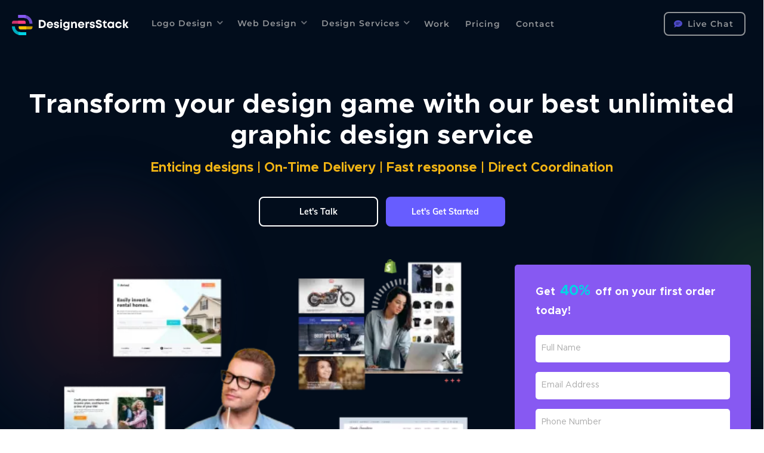

--- FILE ---
content_type: image/svg+xml
request_url: https://www.designersstack.com/wp-content/uploads/2023/06/arrow.svg
body_size: 751
content:
<?xml version="1.0" encoding="UTF-8"?>
<svg xmlns="http://www.w3.org/2000/svg" width="81" height="50" viewBox="0 0 81 50" fill="none">
  <path d="M42.9961 18.6567C43.1948 18.4316 43.2759 18.2308 43.4402 18.1354C48.6835 13.2465 54.2717 8.83816 60.7749 5.58964C63.7213 4.1206 66.824 3.10986 69.9632 2.27555C70.7744 2.04618 71.6322 1.74582 72.4312 1.45764C72.713 1.33791 73.0415 1.14719 73.2402 0.922027C73.3335 0.78004 73.3902 0.461621 73.2948 0.297372C73.1995 0.133123 72.8811 0.0764161 72.7046 0.112965C64.9315 1.96853 57.5542 4.84614 51.1447 9.73128C47.8639 12.2509 44.6541 14.8172 41.6939 17.6998C41.3898 18.0082 40.9214 18.4119 40.5563 18.4262C35.8107 18.6119 31.4995 20.3023 27.4865 22.5443C21.2673 25.9793 15.2266 29.6841 9.1028 33.2834C8.71549 33.4863 8.28156 33.7602 7.68127 33.8232C9.74884 29.5921 11.8874 25.4077 14.0016 21.1057C13.2572 20.7692 12.8111 20.9843 12.4015 21.3758C11.9453 21.8383 11.4303 22.313 11.0573 22.881C9.07668 26.0513 7.09605 29.2217 5.18641 32.4386C4.77895 33.1364 4.51347 33.9274 4.3068 34.7062C3.95227 36.2517 4.83066 37.2351 6.40847 37.1536C9.49309 36.9439 12.5067 36.6876 15.567 36.3603C16.4735 36.2952 16.9297 35.8327 16.9133 35.1614C16.8503 34.5611 16.329 34.1171 15.4103 34.1234C13.8203 34.1461 12.2547 34.2865 10.4882 34.3457C10.7457 34.1084 10.839 33.9664 11.0032 33.871C17.2346 30.4948 23.4538 27.0598 29.7684 23.789C31.6461 22.7866 33.7856 22.1594 35.783 21.439C36.582 21.1508 37.4885 21.0857 38.5471 20.8664C38.2795 21.3512 38.0464 21.7061 37.8599 21.9901C36.2258 24.1687 34.8169 26.5459 33.8806 29.1319C33.072 31.4461 32.7582 33.7805 33.3287 36.2383C33.558 37.0495 33.7996 37.9195 34.2054 38.6941C35.9605 42.1332 39.656 43.3918 43.3081 41.7765C47.8768 39.8487 52.7123 33.879 51.2281 27.0103C50.424 23.1288 47.9917 20.5659 44.3185 19.1188C43.917 18.9567 43.4565 18.8067 42.9961 18.6567ZM34.9876 35.956C34.5834 33.709 34.7817 31.7053 35.487 29.7805C36.5023 26.6874 38.2741 23.9897 40.2711 21.4906C40.703 20.9105 41.2323 20.8008 41.9157 20.8433C45.4872 21.2074 48.6882 24.2244 49.2894 27.7186C50.0876 32.46 47.0875 38.1109 42.6485 40.0731C39.6778 41.4245 36.9498 40.395 35.5517 37.4952C35.3123 36.9314 35.1195 36.2967 34.9876 35.956Z" fill="#E8655E"></path>
</svg>


--- FILE ---
content_type: image/svg+xml
request_url: https://www.designersstack.com/wp-content/uploads/2023/01/designersstack-logo-white.svg
body_size: 5101
content:
<?xml version="1.0" encoding="UTF-8"?>
<svg xmlns="http://www.w3.org/2000/svg" width="1345" height="233" viewBox="0 0 1345 233" fill="none">
  <g opacity="0.8">
    <path d="M236.666 100.589H202.166C202.166 64.1521 172.528 34.5138 136.091 34.5138H72.0728V0.0136719H136.091C191.548 0.0136719 236.666 45.1323 236.666 100.589Z" fill="#8759F2"></path>
  </g>
  <path d="M159.6 2.8049C152.053 0.988397 144.186 0 136.092 0H72.0605V34.5001H136.092C144.373 34.5001 152.294 36.0495 159.6 38.841V2.8049Z" fill="#8759F2"></path>
  <g opacity="0.8">
    <path d="M0 132.164H34.5001C34.5001 168.601 64.1384 198.239 100.575 198.239H164.593V232.739H100.575C45.1186 232.739 0 187.621 0 132.164Z" fill="#00D4E6"></path>
  </g>
  <path d="M77.0552 229.947C84.6017 231.764 92.4687 232.752 100.563 232.752H164.594V198.252H100.563C92.2817 198.252 84.3612 196.703 77.0552 193.911V229.947Z" fill="#00D4E6"></path>
  <g opacity="0.8">
    <path d="M158.45 100.59H0.000488281V88.9297C0.000488281 76.3077 10.2317 66.0898 22.8403 66.0898H137.747C149.18 66.0898 158.45 75.3593 158.45 86.7926V100.59Z" fill="#FF3E80"></path>
  </g>
  <path d="M158.45 100.59H72.0596V66.0898H137.747C149.181 66.0898 158.45 75.3593 158.45 86.7926V100.59Z" fill="#FF3E80"></path>
  <g opacity="0.8">
    <path d="M78.2036 132.164H236.653V143.824C236.653 156.446 226.422 166.664 213.813 166.664H98.9064C87.4731 166.664 78.2036 157.395 78.2036 145.961V132.164Z" fill="#FFC300"></path>
  </g>
  <path d="M78.2036 132.164H164.594V166.664H98.9064C87.4731 166.664 78.2036 157.395 78.2036 145.961V132.164Z" fill="#FFC300"></path>
  <path d="M344.576 58.5893C351.223 58.5893 357.423 59.7397 363.175 62.0406C368.97 64.3415 373.891 67.5158 377.939 71.5637C382.029 75.5689 385.225 80.405 387.526 86.072C389.869 91.739 391.041 97.8321 391.041 104.351C391.041 110.913 389.869 117.049 387.526 122.758C385.183 128.425 381.966 133.283 377.875 137.331C373.827 141.336 368.906 144.489 363.111 146.79C357.359 149.091 351.181 150.241 344.576 150.241H309.935V58.5893H344.576ZM344.129 131.834C351.969 131.834 358.36 129.278 363.303 124.164C368.288 119.009 370.781 112.404 370.781 104.351C370.781 96.2982 368.288 89.7364 363.303 84.6659C358.36 79.5529 351.969 76.9963 344.129 76.9963H329.748V131.834H344.129Z" fill="white"></path>
  <path d="M474.257 114.641C474.257 116.559 474.129 118.434 473.873 120.266H420.378C421.187 125.081 423.104 128.788 426.13 131.387C429.198 133.943 433.054 135.221 437.698 135.221C440.979 135.221 443.919 134.497 446.518 133.048C449.16 131.6 451.205 129.597 452.654 127.041H472.723C470.166 134.753 465.735 140.888 459.429 145.448C453.123 149.964 445.879 152.222 437.698 152.222C430.838 152.222 424.596 150.603 418.971 147.365C413.39 144.084 409.001 139.589 405.805 133.879C402.61 128.17 401.012 121.842 401.012 114.897C401.012 107.909 402.588 101.56 405.741 95.8508C408.937 90.1412 413.326 85.6673 418.908 82.429C424.532 79.1907 430.795 77.5716 437.698 77.5716C444.771 77.5716 451.12 79.2546 456.744 82.6207C462.369 85.9442 466.693 90.4182 469.719 96.0425C472.744 101.667 474.257 107.867 474.257 114.641ZM437.698 93.8695C433.48 93.8695 429.901 95.0412 426.961 97.3847C424.021 99.7282 421.997 103.009 420.889 107.227H455.146C453.826 102.924 451.653 99.6217 448.627 97.3208C445.645 95.0199 442.002 93.8695 437.698 93.8695Z" fill="white"></path>
  <path d="M512.924 152.222C504.062 152.222 496.903 149.922 491.449 145.32C486.038 140.675 483.311 134.561 483.268 126.977H501.867C501.91 130.002 502.996 132.324 505.127 133.943C507.3 135.562 510.155 136.372 513.691 136.372C516.503 136.372 518.868 135.754 520.786 134.518C522.746 133.283 523.726 131.536 523.726 129.278C523.726 128.127 523.385 127.126 522.703 126.274C522.064 125.421 521.041 124.718 519.635 124.164C518.229 123.568 516.844 123.121 515.481 122.822C514.117 122.481 512.328 122.119 510.112 121.736C508.109 121.395 506.426 121.097 505.063 120.841C503.699 120.543 502.038 120.117 500.078 119.563C498.16 119.009 496.541 118.412 495.22 117.773C493.899 117.091 492.493 116.197 491.002 115.089C489.553 113.981 488.381 112.767 487.487 111.446C486.634 110.082 485.91 108.442 485.314 106.524C484.76 104.607 484.483 102.498 484.483 100.197C484.483 93.5073 487.103 88.0747 492.344 83.899C497.585 79.6807 504.445 77.5716 512.924 77.5716C521.446 77.5716 528.285 79.7446 533.44 84.0907C538.596 88.3942 541.195 94.0825 541.238 101.156H523.086C523.044 98.386 522.085 96.2982 520.21 94.8921C518.378 93.486 515.779 92.783 512.413 92.783C509.473 92.783 507.151 93.4008 505.446 94.6364C503.785 95.8721 502.954 97.5126 502.954 99.5578C502.954 100.325 503.082 101.028 503.337 101.667C503.635 102.263 504.125 102.796 504.807 103.265C505.532 103.691 506.192 104.074 506.789 104.415C507.428 104.713 508.365 105.033 509.601 105.374C510.879 105.672 511.902 105.907 512.669 106.077C513.478 106.205 514.692 106.418 516.312 106.716C523.172 107.952 528.114 109.23 531.14 110.551C538.767 113.96 542.58 119.925 542.58 128.447C542.58 135.648 539.874 141.421 534.463 145.767C529.052 150.071 521.872 152.222 512.924 152.222Z" fill="white"></path>
  <path d="M556.641 70.1576V52.3896H575.687V70.1576H556.641ZM556.641 150.241V79.5529H575.751V150.241H556.641Z" fill="white"></path>
  <path d="M651.105 79.5529H663.504V142.06C663.504 153.096 660.287 161.788 653.853 168.137C647.419 174.528 638.599 177.724 627.393 177.724C617.806 177.724 609.817 175.423 603.426 170.821C597.034 166.22 593.029 159.871 591.41 151.775H610.392C611.415 154.8 613.503 157.144 616.656 158.806C619.851 160.51 623.324 161.362 627.074 161.362C632.059 161.362 636.256 159.849 639.665 156.824C643.073 153.842 644.778 149.836 644.778 144.809V142.124C638.77 146.342 632.038 148.452 624.581 148.452C618.104 148.452 612.161 146.896 606.749 143.786C601.38 140.675 597.141 136.415 594.03 131.003C590.963 125.549 589.429 119.563 589.429 113.044C589.429 106.567 590.963 100.623 594.03 95.2117C597.141 89.7577 601.38 85.4542 606.749 82.3011C612.161 79.1481 618.104 77.5716 624.581 77.5716C633.742 77.5716 641.561 80.5755 648.037 86.5833L651.105 79.5529ZM626.818 131.387C632.016 131.387 636.32 129.661 639.729 126.21C643.137 122.716 644.842 118.327 644.842 113.044C644.842 107.803 643.137 103.478 639.729 100.069C636.362 96.6178 632.059 94.8921 626.818 94.8921C621.62 94.8921 617.316 96.6178 613.908 100.069C610.499 103.478 608.794 107.803 608.794 113.044C608.794 118.327 610.477 122.716 613.844 126.21C617.252 129.661 621.577 131.387 626.818 131.387Z" fill="white"></path>
  <path d="M722.113 77.8911C730.123 77.8911 736.494 80.5755 741.223 85.9442C745.953 91.2703 748.318 98.4286 748.318 107.419V150.241H729.207V110.487C729.207 99.92 725.096 94.6364 716.872 94.6364C711.972 94.6364 708.095 96.2982 705.24 99.6217C702.428 102.903 701.022 107.398 701.022 113.107V150.241H681.911V79.5529H695.014L698.721 88.309C701.448 85.0707 704.835 82.5355 708.883 80.7033C712.973 78.8285 717.383 77.8911 722.113 77.8911Z" fill="white"></path>
  <path d="M834.345 114.641C834.345 116.559 834.217 118.434 833.962 120.266H780.466C781.276 125.081 783.193 128.788 786.218 131.387C789.286 133.943 793.142 135.221 797.787 135.221C801.067 135.221 804.007 134.497 806.607 133.048C809.248 131.6 811.294 129.597 812.742 127.041H832.811C830.255 134.753 825.823 140.888 819.517 145.448C813.211 149.964 805.967 152.222 797.787 152.222C790.926 152.222 784.684 150.603 779.06 147.365C773.478 144.084 769.089 139.589 765.894 133.879C762.698 128.17 761.1 121.842 761.1 114.897C761.1 107.909 762.677 101.56 765.83 95.8508C769.025 90.1412 773.414 85.6673 778.996 82.429C784.62 79.1907 790.884 77.5716 797.787 77.5716C804.86 77.5716 811.208 79.2546 816.833 82.6207C822.457 85.9442 826.782 90.4182 829.807 96.0425C832.832 101.667 834.345 107.867 834.345 114.641ZM797.787 93.8695C793.568 93.8695 789.989 95.0412 787.049 97.3847C784.109 99.7282 782.085 103.009 780.977 107.227H815.235C813.914 102.924 811.741 99.6217 808.716 97.3208C805.733 95.0199 802.09 93.8695 797.787 93.8695Z" fill="white"></path>
  <path d="M884.07 79.1694H890.333V97.193H882.088C876.72 97.193 872.864 98.4713 870.52 101.028C868.219 103.542 867.069 107.696 867.069 113.491V150.241H847.959V79.5529H860.166L863.553 88.2451C868.411 82.1946 875.25 79.1694 884.07 79.1694Z" fill="white"></path>
  <path d="M925.805 152.222C916.943 152.222 909.784 149.922 904.33 145.32C898.919 140.675 896.192 134.561 896.149 126.977H914.748C914.791 130.002 915.877 132.324 918.008 133.943C920.181 135.562 923.036 136.372 926.572 136.372C929.384 136.372 931.749 135.754 933.667 134.518C935.627 133.283 936.607 131.536 936.607 129.278C936.607 128.127 936.266 127.126 935.584 126.274C934.945 125.421 933.922 124.718 932.516 124.164C931.11 123.568 929.725 123.121 928.362 122.822C926.998 122.481 925.209 122.119 922.993 121.736C920.99 121.395 919.307 121.097 917.944 120.841C916.58 120.543 914.919 120.117 912.959 119.563C911.041 119.009 909.422 118.412 908.101 117.773C906.78 117.091 905.374 116.197 903.883 115.089C902.434 113.981 901.262 112.767 900.368 111.446C899.515 110.082 898.791 108.442 898.195 106.524C897.641 104.607 897.364 102.498 897.364 100.197C897.364 93.5073 899.984 88.0747 905.225 83.899C910.466 79.6807 917.326 77.5716 925.805 77.5716C934.327 77.5716 941.166 79.7446 946.321 84.0907C951.477 88.3942 954.076 94.0825 954.119 101.156H935.967C935.925 98.386 934.966 96.2982 933.091 94.8921C931.259 93.486 928.66 92.783 925.294 92.783C922.354 92.783 920.032 93.4008 918.327 94.6364C916.666 95.8721 915.835 97.5126 915.835 99.5578C915.835 100.325 915.963 101.028 916.218 101.667C916.516 102.263 917.006 102.796 917.688 103.265C918.413 103.691 919.073 104.074 919.67 104.415C920.309 104.713 921.246 105.033 922.482 105.374C923.76 105.672 924.783 105.907 925.55 106.077C926.359 106.205 927.573 106.418 929.193 106.716C936.053 107.952 940.995 109.23 944.021 110.551C951.648 113.96 955.461 119.925 955.461 128.447C955.461 135.648 952.755 141.421 947.344 145.767C941.933 150.071 934.753 152.222 925.805 152.222Z" fill="white"></path>
  <path d="M1001.22 152.031C990.571 152.031 981.985 149.219 975.466 143.594C968.947 137.927 965.687 130.236 965.687 120.521H985.628C985.628 124.74 987.12 127.999 990.102 130.3C993.085 132.558 996.749 133.688 1001.1 133.688C1005.06 133.688 1008.51 132.708 1011.45 130.748C1014.39 128.788 1015.86 126.167 1015.86 122.886C1015.86 121.736 1015.65 120.692 1015.22 119.754C1014.84 118.817 1014.15 117.986 1013.17 117.262C1012.24 116.537 1011.32 115.92 1010.43 115.408C1009.57 114.897 1008.3 114.386 1006.59 113.874C1004.89 113.363 1003.48 112.98 1002.37 112.724C1001.31 112.426 999.689 112.021 997.516 111.51C989.846 109.635 984.307 107.867 980.899 106.205C972.803 102.327 968.244 96.3621 967.221 88.309C967.051 87.0307 966.965 85.7099 966.965 84.3464C966.965 75.6541 969.927 68.9219 975.849 64.1497C981.815 59.3349 989.932 56.9275 1000.2 56.9275C1010.68 56.9275 1018.8 59.548 1024.55 64.7889C1030.35 69.9872 1033.24 77.1881 1033.24 86.3916H1013.62C1013.62 82.642 1012.28 79.7872 1009.6 77.8272C1006.95 75.8246 1003.65 74.8233 999.689 74.8233C996.153 74.8233 993.106 75.5689 990.55 77.0602C988.036 78.5516 986.779 80.7033 986.779 83.5155C986.779 84.7512 987.098 85.8803 987.737 86.9029C988.419 87.9255 989.207 88.7564 990.102 89.3955C990.997 90.0347 992.339 90.6951 994.129 91.3769C995.918 92.016 997.452 92.506 998.73 92.8469C1000.05 93.1877 1001.95 93.6564 1004.42 94.253C1006.51 94.7643 1008.1 95.1691 1009.21 95.4673C1010.36 95.7656 1011.96 96.2343 1014.01 96.8734C1016.05 97.5126 1017.67 98.1091 1018.86 98.663C1020.06 99.1743 1021.53 99.8987 1023.27 100.836C1025.02 101.731 1026.4 102.647 1027.43 103.584C1028.49 104.479 1029.62 105.608 1030.82 106.972C1032.05 108.335 1032.99 109.763 1033.63 111.254C1034.27 112.745 1034.8 114.471 1035.23 116.431C1035.69 118.391 1035.93 120.479 1035.93 122.694C1035.93 127.509 1035.01 131.813 1033.18 135.605C1031.35 139.397 1028.83 142.486 1025.64 144.872C1022.48 147.216 1018.82 149.006 1014.64 150.241C1010.51 151.434 1006.04 152.031 1001.22 152.031Z" fill="white"></path>
  <path d="M1084.18 133.24H1092.88V150.241H1079.33C1071.57 150.241 1065.43 148.004 1060.92 143.53C1056.44 139.014 1054.21 132.835 1054.21 124.995V94.8921H1041.42V90.8016L1069.35 61.0819H1073V79.5529H1092.49V94.8921H1073.32V122.439C1073.32 125.89 1074.25 128.553 1076.13 130.428C1078 132.303 1080.69 133.24 1084.18 133.24Z" fill="white"></path>
  <path d="M1162.92 79.425H1177.24V150.113H1162.22L1160.56 143.786C1154.13 149.41 1146.5 152.222 1137.68 152.222C1130.69 152.222 1124.36 150.603 1118.7 147.365C1113.03 144.127 1108.6 139.653 1105.4 133.943C1102.21 128.191 1100.61 121.8 1100.61 114.769C1100.61 107.781 1102.21 101.454 1105.4 95.7869C1108.6 90.0773 1113.03 85.6246 1118.7 82.429C1124.36 79.1907 1130.69 77.5716 1137.68 77.5716C1146.67 77.5716 1154.4 80.4477 1160.88 86.1999L1162.92 79.425ZM1125.41 128.638C1129.07 132.303 1133.67 134.135 1139.21 134.135C1144.75 134.135 1149.33 132.303 1152.95 128.638C1156.62 124.974 1158.45 120.351 1158.45 114.769C1158.45 109.187 1156.62 104.564 1152.95 100.9C1149.33 97.2356 1144.75 95.4034 1139.21 95.4034C1133.67 95.4034 1129.07 97.2569 1125.41 100.964C1121.79 104.628 1119.97 109.23 1119.97 114.769C1119.97 120.308 1121.79 124.931 1125.41 128.638Z" fill="white"></path>
  <path d="M1228.5 152.222C1223.26 152.222 1218.32 151.264 1213.67 149.346C1209.03 147.386 1205.04 144.745 1201.72 141.421C1198.4 138.098 1195.78 134.114 1193.86 129.469C1191.94 124.825 1190.98 119.904 1190.98 114.705C1190.98 109.507 1191.94 104.607 1193.86 100.005C1195.78 95.4034 1198.4 91.4621 1201.72 88.1812C1205.04 84.9003 1209.03 82.3225 1213.67 80.4477C1218.36 78.5303 1223.34 77.5716 1228.63 77.5716C1237.75 77.5716 1245.56 80.2346 1252.08 85.5607C1258.65 90.8442 1262.8 97.8534 1264.55 106.588H1245.56C1244.03 103.094 1241.75 100.389 1238.73 98.4713C1235.7 96.5112 1232.29 95.5312 1228.5 95.5312C1223.34 95.5312 1219.02 97.3847 1215.52 101.092C1212.07 104.756 1210.35 109.315 1210.35 114.769C1210.35 120.223 1212.09 124.846 1215.59 128.638C1219.08 132.388 1223.39 134.263 1228.5 134.263C1232.38 134.263 1235.79 133.24 1238.73 131.195C1241.67 129.15 1243.95 126.231 1245.56 122.439H1264.8C1263.14 131.344 1258.96 138.545 1252.28 144.042C1245.63 149.495 1237.7 152.222 1228.5 152.222Z" fill="white"></path>
  <path d="M1344.05 150.241H1320.92L1298.29 116.431V150.241H1279.18V54.0514H1298.29V110.934L1319.51 79.5529H1341.5L1317.59 113.235L1344.05 150.241Z" fill="white"></path>
</svg>


--- FILE ---
content_type: image/svg+xml
request_url: https://www.designersstack.com/wp-content/uploads/2022/10/Group-173-3.svg
body_size: 230
content:
<svg width="54" height="53" viewBox="0 0 54 53" fill="none" xmlns="http://www.w3.org/2000/svg">
<ellipse cx="27" cy="26.5" rx="27" ry="26.5" fill="#F0B314"/>
<path d="M22.7031 31.293L21.3711 29.9609C21.0273 29.6172 20.8984 29.1016 21.0273 28.5859C21.1562 28.1992 21.3281 27.7266 21.543 27.125H17.0312C16.6445 27.125 16.3008 26.9531 16.1289 26.6094C15.9141 26.3086 15.9141 25.9219 16.1289 25.5781L18.3633 21.7969C18.9219 20.8516 19.9531 20.25 21.0273 20.25H24.5938C24.6797 20.0781 24.7656 19.9492 24.8945 19.7773C28.418 14.5781 33.6602 14.4062 36.7539 15.0078C37.2695 15.0938 37.6562 15.4805 37.7422 15.9961C38.3438 19.0898 38.1719 24.332 32.9727 27.8555C32.8008 27.9844 32.6289 28.0703 32.5 28.1562V31.7227C32.5 32.7969 31.8984 33.8281 30.9531 34.3867L27.1719 36.6211C26.8281 36.793 26.4414 36.8359 26.1406 36.6211C25.7969 36.4492 25.625 36.1055 25.625 35.7188V31.1211C24.9805 31.3359 24.4648 31.5078 24.0781 31.6367C23.6055 31.8086 23.0469 31.6797 22.7031 31.293ZM32.5 21.9688C33.4453 21.9688 34.2188 21.2383 34.2188 20.25C34.2188 19.3047 33.4453 18.5312 32.5 18.5312C31.5117 18.5312 30.7812 19.3047 30.7812 20.25C30.7812 21.2383 31.5117 21.9688 32.5 21.9688Z" fill="white"/>
</svg>


--- FILE ---
content_type: image/svg+xml
request_url: https://www.designersstack.com/wp-content/uploads/2022/10/Group-174.svg
body_size: 178
content:
<svg width="54" height="53" viewBox="0 0 54 53" fill="none" xmlns="http://www.w3.org/2000/svg">
<ellipse cx="27" cy="26.5" rx="27" ry="26.5" fill="#F0B314"/>
<path d="M34.4766 18.918C32.8438 18.918 31.2539 19.5625 30.0938 20.7227L27 23.8164L23.8633 20.7227C22.7031 19.5625 21.1133 18.875 19.4805 18.875C16.043 18.918 13.25 21.7109 13.25 25.1484V26.3945C13.25 29.832 16.043 32.625 19.4805 32.625C21.1133 32.625 22.7031 31.9805 23.8633 30.8203L27 27.7266L30.0938 30.8203C31.2539 31.9805 32.8438 32.668 34.4766 32.668C37.9141 32.625 40.75 29.832 40.75 26.3945V25.1484C40.75 21.7109 37.9141 18.918 34.4766 18.918ZM21.9297 28.8867C21.2852 29.5312 20.3828 29.918 19.4805 29.918C17.5469 29.875 16 28.3281 16 26.3945V25.1484C16 23.2148 17.5469 21.668 19.4805 21.668C20.3828 21.668 21.2852 22.0117 21.9297 22.6562L25.0234 25.793L21.9297 28.8867ZM38 26.3945C38 28.3281 36.4102 29.918 34.4766 29.918C33.5742 29.918 32.6719 29.5312 32.0273 28.8867L28.9336 25.793L32.0273 22.6562C32.6719 22.0117 33.5742 21.668 34.4766 21.668C36.4102 21.625 38 23.2148 38 25.1484V26.3945Z" fill="white"/>
</svg>


--- FILE ---
content_type: image/svg+xml
request_url: https://www.designersstack.com/wp-content/uploads/2022/10/Group-173-2.svg
body_size: 82
content:
<svg width="54" height="53" viewBox="0 0 54 53" fill="none" xmlns="http://www.w3.org/2000/svg">
<ellipse cx="27" cy="26.5" rx="27" ry="26.5" fill="#675DFF"/>
<path d="M22.875 25.75C25.8828 25.75 28.375 23.3008 28.375 20.25C28.375 17.2422 25.8828 14.75 22.875 14.75C19.8242 14.75 17.375 17.2422 17.375 20.25C17.375 23.3008 19.8242 25.75 22.875 25.75ZM25.0234 27.8125H20.6836C16.5586 27.8125 13.25 31.1641 13.25 35.2891C13.25 36.1055 13.8945 36.75 14.7109 36.75H30.9961C31.8125 36.75 32.5 36.1055 32.5 35.2891C32.5 31.1641 29.1484 27.8125 25.0234 27.8125ZM33.832 28.5H30.6523C32.6289 30.1328 33.875 32.582 33.875 35.2891C33.875 35.8477 33.7031 36.3203 33.4453 36.75H39.375C40.1055 36.75 40.75 36.1484 40.75 35.375C40.75 31.5938 37.6562 28.5 33.832 28.5ZM31.8125 25.75C34.4336 25.75 36.625 23.6016 36.625 20.9375C36.625 18.3164 34.4336 16.125 31.8125 16.125C30.6953 16.125 29.707 16.5117 28.9336 17.1133C29.4062 18.0586 29.75 19.1328 29.75 20.25C29.75 21.7969 29.2344 23.2148 28.375 24.332C29.2344 25.2344 30.4375 25.75 31.8125 25.75Z" fill="white"/>
</svg>


--- FILE ---
content_type: image/svg+xml
request_url: https://www.designersstack.com/wp-content/uploads/2022/10/service.svg
body_size: 64
content:
<svg width="1109" height="1109" viewBox="0 0 1109 1109" fill="none" xmlns="http://www.w3.org/2000/svg">
<g opacity="0.1955" filter="url(#filter0_f_544_79)">
<circle cx="554.5" cy="554.5" r="418.5" fill="url(#paint0_radial_544_79)"/>
</g>
<defs>
<filter id="filter0_f_544_79" x="0.085907" y="0.085907" width="1108.83" height="1108.83" filterUnits="userSpaceOnUse" color-interpolation-filters="sRGB">
<feFlood flood-opacity="0" result="BackgroundImageFix"/>
<feBlend mode="normal" in="SourceGraphic" in2="BackgroundImageFix" result="shape"/>
<feGaussianBlur stdDeviation="67.957" result="effect1_foregroundBlur_544_79"/>
</filter>
<radialGradient id="paint0_radial_544_79" cx="0" cy="0" r="1" gradientUnits="userSpaceOnUse" gradientTransform="translate(554.5 554.5) rotate(90) scale(418.5)">
<stop stop-color="#83FF56"/>
<stop offset="1" stop-color="#072243"/>
</radialGradient>
</defs>
</svg>


--- FILE ---
content_type: image/svg+xml
request_url: https://www.designersstack.com/wp-content/uploads/2022/10/Group-172.svg
body_size: 137
content:
<svg width="54" height="53" viewBox="0 0 54 53" fill="none" xmlns="http://www.w3.org/2000/svg">
<ellipse cx="27" cy="26.5" rx="27" ry="26.5" fill="#675DFF"/>
<path d="M38 25.75C38 25.793 37.957 25.8359 37.957 25.8789C37.957 27.4688 36.5391 28.5 34.9492 28.5H30.7812C29.6211 28.5 28.7188 29.4453 28.7188 30.5625C28.7188 30.7344 28.7188 30.8633 28.7617 30.9922C28.8477 31.4648 29.0195 31.8516 29.1914 32.2812C29.4492 32.8828 29.75 33.4844 29.75 34.0859C29.75 35.4609 28.8047 36.707 27.4297 36.75C27.3008 36.75 27.1289 36.75 27 36.75C20.8984 36.75 16 31.8516 16 25.75C16 19.6914 20.8984 14.75 27 14.75C33.0586 14.75 38 19.6914 38 25.75ZM20.125 25.75C19.3516 25.75 18.75 26.3945 18.75 27.125C18.75 27.8984 19.3516 28.5 20.125 28.5C20.8555 28.5 21.5 27.8984 21.5 27.125C21.5 26.3945 20.8555 25.75 20.125 25.75ZM21.5 23C22.2305 23 22.875 22.3984 22.875 21.625C22.875 20.8945 22.2305 20.25 21.5 20.25C20.7266 20.25 20.125 20.8945 20.125 21.625C20.125 22.3984 20.7266 23 21.5 23ZM27 17.5C26.2266 17.5 25.625 18.1445 25.625 18.875C25.625 19.6484 26.2266 20.25 27 20.25C27.7305 20.25 28.375 19.6484 28.375 18.875C28.375 18.1445 27.7305 17.5 27 17.5ZM32.5 23C33.2305 23 33.875 22.3984 33.875 21.625C33.875 20.8945 33.2305 20.25 32.5 20.25C31.7266 20.25 31.125 20.8945 31.125 21.625C31.125 22.3984 31.7266 23 32.5 23Z" fill="white"/>
</svg>


--- FILE ---
content_type: image/svg+xml
request_url: https://www.designersstack.com/wp-content/uploads/2022/10/Marketing-teams.svg
body_size: 71
content:
<svg width="54" height="53" viewBox="0 0 54 53" fill="none" xmlns="http://www.w3.org/2000/svg">
<ellipse cx="27" cy="26.5" rx="27" ry="26.5" fill="#675DFF"/>
<path d="M36.625 22.4844C37.3984 22.8711 38 23.9023 38 25.0625C38 26.2656 37.3984 27.2969 36.625 27.6836V34C36.625 34.5586 36.2812 35.0742 35.7656 35.2891C35.25 35.5039 34.6484 35.375 34.2617 34.9883L32.3711 33.0977C30.3086 31.0352 27.5156 29.875 24.5938 29.875H24.25V35.375C24.25 36.1484 23.6055 36.75 22.875 36.75H20.125C19.3516 36.75 18.75 36.1484 18.75 35.375V29.875C17.2031 29.875 16 28.6719 16 27.125V23C16 21.4961 17.2031 20.25 18.75 20.25H24.5938C27.5156 20.25 30.3086 19.0898 32.3711 17.0703L34.2617 15.1797C34.6484 14.793 35.25 14.6641 35.7656 14.8789C36.2812 15.0938 36.625 15.6094 36.625 16.125V22.4844ZM24.5938 23H24.25V27.125H24.5938C28.0312 27.125 31.3398 28.4141 33.875 30.7344V19.4336C31.3398 21.7539 28.0312 23 24.5938 23Z" fill="white"/>
</svg>


--- FILE ---
content_type: image/svg+xml
request_url: https://www.designersstack.com/wp-content/uploads/2023/01/designersstack-logo-black.svg
body_size: 5168
content:
<?xml version="1.0" encoding="UTF-8"?>
<svg xmlns="http://www.w3.org/2000/svg" width="1345" height="233" viewBox="0 0 1345 233" fill="none">
  <g opacity="0.8">
    <path d="M236.665 100.588H202.165C202.165 64.1511 172.527 34.5128 136.09 34.5128H72.0718V0.0126953H136.09C191.547 0.0126953 236.665 45.1313 236.665 100.588Z" fill="#8759F2"></path>
  </g>
  <path d="M159.598 2.8049C152.051 0.988397 144.184 0 136.09 0H72.0586V34.5001H136.09C144.371 34.5001 152.292 36.0495 159.598 38.841V2.8049Z" fill="#8759F2"></path>
  <g opacity="0.8">
    <path d="M0 132.163H34.5001C34.5001 168.6 64.1384 198.238 100.575 198.238H164.593V232.738H100.575C45.1186 232.738 0 187.62 0 132.163Z" fill="#00D4E6"></path>
  </g>
  <path d="M77.0547 229.947C84.6012 231.764 92.4682 232.752 100.562 232.752H164.594V198.252H100.562C92.2812 198.252 84.3608 196.703 77.0547 193.911V229.947Z" fill="#00D4E6"></path>
  <g opacity="0.8">
    <path d="M158.449 100.59H0V88.9297C0 76.3077 10.2312 66.0898 22.8398 66.0898H137.747C149.18 66.0898 158.449 75.3593 158.449 86.7926V100.59Z" fill="#FF3E80"></path>
  </g>
  <path d="M158.449 100.59H72.0586V66.0898H137.746C149.18 66.0898 158.449 75.3593 158.449 86.7926V100.59Z" fill="#FF3E80"></path>
  <g opacity="0.8">
    <path d="M78.2017 132.164H236.651V143.824C236.651 156.446 226.42 166.664 213.811 166.664H98.9044C87.4711 166.664 78.2017 157.395 78.2017 145.961V132.164Z" fill="#FFC300"></path>
  </g>
  <path d="M78.2017 132.164H164.592V166.664H98.9044C87.4711 166.664 78.2017 157.395 78.2017 145.961V132.164Z" fill="#FFC300"></path>
  <path d="M344.576 58.5883C351.223 58.5883 357.422 59.7387 363.174 62.0396C368.969 64.3405 373.891 67.5149 377.938 71.5627C382.029 75.568 385.225 80.4041 387.526 86.0711C389.869 91.7381 391.041 97.8311 391.041 104.35C391.041 110.912 389.869 117.048 387.526 122.757C385.182 128.424 381.965 133.282 377.875 137.33C373.827 141.335 368.905 144.488 363.111 146.789C357.358 149.09 351.18 150.24 344.576 150.24H309.935V58.5883H344.576ZM344.128 131.833C351.968 131.833 358.36 129.277 363.302 124.163C368.288 119.008 370.78 112.403 370.78 104.35C370.78 96.2972 368.288 89.7354 363.302 84.665C358.36 79.5519 351.968 76.9954 344.128 76.9954H329.748V131.833H344.128Z" fill="#221B43"></path>
  <path d="M474.256 114.64C474.256 116.558 474.128 118.433 473.873 120.265H420.377C421.187 125.08 423.104 128.787 426.129 131.386C429.197 133.942 433.053 135.221 437.698 135.221C440.978 135.221 443.918 134.496 446.518 133.047C449.159 131.599 451.205 129.596 452.653 127.04H472.722C470.166 134.752 465.734 140.888 459.428 145.447C453.122 149.963 445.879 152.222 437.698 152.222C430.838 152.222 424.595 150.602 418.971 147.364C413.389 144.083 409 139.588 405.805 133.878C402.609 128.169 401.011 121.841 401.011 114.896C401.011 107.908 402.588 101.559 405.741 95.8498C408.937 90.1402 413.325 85.6663 418.907 82.428C424.531 79.1897 430.795 77.5706 437.698 77.5706C444.771 77.5706 451.119 79.2536 456.744 82.6197C462.368 85.9432 466.693 90.4172 469.718 96.0416C472.743 101.666 474.256 107.866 474.256 114.64ZM437.698 93.8685C433.479 93.8685 429.9 95.0403 426.96 97.3837C424.02 99.7272 421.996 103.008 420.888 107.226H455.146C453.825 102.923 451.652 99.6207 448.627 97.3198C445.644 95.019 442.001 93.8685 437.698 93.8685Z" fill="#221B43"></path>
  <path d="M512.924 152.222C504.061 152.222 496.903 149.921 491.449 145.319C486.037 140.674 483.31 134.56 483.268 126.976H501.867C501.909 130.001 502.996 132.323 505.126 133.942C507.299 135.561 510.154 136.371 513.691 136.371C516.503 136.371 518.868 135.753 520.785 134.517C522.745 133.282 523.725 131.535 523.725 129.277C523.725 128.126 523.384 127.125 522.702 126.273C522.063 125.42 521.041 124.717 519.635 124.163C518.229 123.567 516.844 123.12 515.48 122.821C514.117 122.48 512.327 122.118 510.112 121.735C508.109 121.394 506.426 121.096 505.062 120.84C503.699 120.542 502.037 120.116 500.077 119.562C498.16 119.008 496.541 118.411 495.22 117.772C493.899 117.09 492.493 116.196 491.001 115.088C489.553 113.98 488.381 112.766 487.486 111.445C486.634 110.081 485.91 108.441 485.313 106.523C484.759 104.606 484.482 102.497 484.482 100.196C484.482 93.5063 487.103 88.0737 492.344 83.898C497.584 79.6797 504.445 77.5706 512.924 77.5706C521.446 77.5706 528.284 79.7436 533.44 84.0897C538.596 88.3933 541.195 94.0816 541.237 101.155H523.086C523.043 98.3851 522.085 96.2972 520.21 94.8911C518.378 93.485 515.779 92.782 512.412 92.782C509.472 92.782 507.15 93.3998 505.446 94.6355C503.784 95.8711 502.953 97.5116 502.953 99.5568C502.953 100.324 503.081 101.027 503.337 101.666C503.635 102.262 504.125 102.795 504.807 103.264C505.531 103.69 506.191 104.073 506.788 104.414C507.427 104.712 508.365 105.032 509.6 105.373C510.878 105.671 511.901 105.906 512.668 106.076C513.478 106.204 514.692 106.417 516.311 106.715C523.171 107.951 528.114 109.229 531.139 110.55C538.766 113.959 542.58 119.924 542.58 128.446C542.58 135.647 539.874 141.42 534.463 145.766C529.051 150.07 521.872 152.222 512.924 152.222Z" fill="#221B43"></path>
  <path d="M556.641 70.1566V52.3887H575.687V70.1566H556.641ZM556.641 150.24V79.5519H575.751V150.24H556.641Z" fill="#221B43"></path>
  <path d="M651.105 79.5519H663.504V142.059C663.504 153.095 660.287 161.787 653.853 168.136C647.419 174.527 638.599 177.723 627.393 177.723C617.806 177.723 609.817 175.422 603.425 170.82C597.034 166.219 593.029 159.87 591.409 151.774H610.392C611.414 154.799 613.502 157.143 616.655 158.805C619.851 160.509 623.324 161.361 627.073 161.361C632.058 161.361 636.255 159.849 639.664 156.823C643.073 153.841 644.777 149.835 644.777 144.808V142.123C638.769 146.341 632.037 148.451 624.581 148.451C618.104 148.451 612.16 146.895 606.749 143.785C601.38 140.674 597.14 136.414 594.03 131.002C590.962 125.548 589.428 119.562 589.428 113.043C589.428 106.566 590.962 100.622 594.03 95.2107C597.14 89.7567 601.38 85.4532 606.749 82.3002C612.16 79.1471 618.104 77.5706 624.581 77.5706C633.741 77.5706 641.56 80.5745 648.037 86.5824L651.105 79.5519ZM626.818 131.386C632.016 131.386 636.319 129.66 639.728 126.209C643.137 122.715 644.841 118.326 644.841 113.043C644.841 107.802 643.137 103.477 639.728 100.068C636.362 96.6168 632.058 94.8911 626.818 94.8911C621.619 94.8911 617.316 96.6168 613.907 100.068C610.498 103.477 608.794 107.802 608.794 113.043C608.794 118.326 610.477 122.715 613.843 126.209C617.252 129.66 621.577 131.386 626.818 131.386Z" fill="#221B43"></path>
  <path d="M722.113 77.8901C730.123 77.8901 736.493 80.5745 741.223 85.9432C745.952 91.2694 748.317 98.4277 748.317 107.418V150.24H729.207V110.486C729.207 99.919 725.095 94.6355 716.872 94.6355C711.972 94.6355 708.094 96.2972 705.239 99.6207C702.427 102.902 701.021 107.397 701.021 113.106V150.24H681.911V79.5519H695.013L698.72 88.308C701.447 85.0698 704.835 82.5345 708.882 80.7023C712.973 78.8275 717.383 77.8901 722.113 77.8901Z" fill="#221B43"></path>
  <path d="M834.345 114.64C834.345 116.558 834.217 118.433 833.961 120.265H780.465C781.275 125.08 783.192 128.787 786.218 131.386C789.286 133.942 793.142 135.221 797.786 135.221C801.067 135.221 804.007 134.496 806.606 133.047C809.248 131.599 811.293 129.596 812.742 127.04H832.811C830.254 134.752 825.823 140.888 819.517 145.447C813.21 149.963 805.967 152.222 797.786 152.222C790.926 152.222 784.684 150.602 779.059 147.364C773.478 144.083 769.089 139.588 765.893 133.878C762.698 128.169 761.1 121.841 761.1 114.896C761.1 107.908 762.676 101.559 765.829 95.8498C769.025 90.1402 773.414 85.6663 778.995 82.428C784.62 79.1897 790.883 77.5706 797.786 77.5706C804.859 77.5706 811.208 79.2536 816.832 82.6197C822.457 85.9432 826.781 90.4172 829.807 96.0416C832.832 101.666 834.345 107.866 834.345 114.64ZM797.786 93.8685C793.568 93.8685 789.989 95.0403 787.049 97.3837C784.109 99.7272 782.085 103.008 780.977 107.226H815.234C813.914 102.923 811.74 99.6207 808.715 97.3198C805.733 95.019 802.09 93.8685 797.786 93.8685Z" fill="#221B43"></path>
  <path d="M884.069 79.1684H890.333V97.192H882.088C876.719 97.192 872.863 98.4703 870.52 101.027C868.219 103.541 867.068 107.695 867.068 113.49V150.24H847.958V79.5519H860.166L863.553 88.2441C868.41 82.1936 875.249 79.1684 884.069 79.1684Z" fill="#221B43"></path>
  <path d="M925.805 152.222C916.942 152.222 909.784 149.921 904.33 145.319C898.918 140.674 896.191 134.56 896.149 126.976H914.748C914.79 130.001 915.877 132.323 918.007 133.942C920.18 135.561 923.035 136.371 926.572 136.371C929.384 136.371 931.749 135.753 933.666 134.517C935.626 133.282 936.606 131.535 936.606 129.277C936.606 128.126 936.265 127.125 935.583 126.273C934.944 125.42 933.922 124.717 932.516 124.163C931.11 123.567 929.725 123.12 928.361 122.821C926.998 122.48 925.208 122.118 922.993 121.735C920.99 121.394 919.307 121.096 917.943 120.84C916.58 120.542 914.918 120.116 912.958 119.562C911.041 119.008 909.422 118.411 908.101 117.772C906.78 117.09 905.374 116.196 903.882 115.088C902.434 113.98 901.262 112.766 900.367 111.445C899.515 110.081 898.791 108.441 898.194 106.523C897.64 104.606 897.363 102.497 897.363 100.196C897.363 93.5063 899.984 88.0737 905.225 83.898C910.466 79.6797 917.326 77.5706 925.805 77.5706C934.327 77.5706 941.165 79.7436 946.321 84.0897C951.477 88.3933 954.076 94.0816 954.118 101.155H935.967C935.924 98.3851 934.966 96.2972 933.091 94.8911C931.259 93.485 928.66 92.782 925.293 92.782C922.353 92.782 920.031 93.3998 918.327 94.6355C916.665 95.8711 915.834 97.5116 915.834 99.5568C915.834 100.324 915.962 101.027 916.218 101.666C916.516 102.262 917.006 102.795 917.688 103.264C918.412 103.69 919.073 104.073 919.669 104.414C920.308 104.712 921.246 105.032 922.481 105.373C923.76 105.671 924.782 105.906 925.549 106.076C926.359 106.204 927.573 106.417 929.192 106.715C936.052 107.951 940.995 109.229 944.02 110.55C951.647 113.959 955.461 119.924 955.461 128.446C955.461 135.647 952.755 141.42 947.344 145.766C941.932 150.07 934.753 152.222 925.805 152.222Z" fill="#221B43"></path>
  <path d="M1001.22 152.03C990.57 152.03 981.985 149.218 975.465 143.593C968.946 137.926 965.687 130.235 965.687 120.52H985.628C985.628 124.739 987.119 127.998 990.102 130.299C993.084 132.557 996.749 133.687 1001.09 133.687C1005.06 133.687 1008.51 132.707 1011.45 130.747C1014.39 128.787 1015.86 126.166 1015.86 122.885C1015.86 121.735 1015.65 120.691 1015.22 119.753C1014.84 118.816 1014.15 117.985 1013.17 117.261C1012.24 116.536 1011.32 115.919 1010.43 115.407C1009.57 114.896 1008.3 114.385 1006.59 113.873C1004.89 113.362 1003.48 112.979 1002.37 112.723C1001.31 112.425 999.689 112.02 997.516 111.509C989.846 109.634 984.307 107.866 980.898 106.204C972.802 102.326 968.243 96.3611 967.221 88.308C967.05 87.0298 966.965 85.7089 966.965 84.3454C966.965 75.6532 969.926 68.921 975.849 64.1487C981.814 59.3339 989.931 56.9265 1000.2 56.9265C1010.68 56.9265 1018.8 59.547 1024.55 64.7879C1030.35 69.9862 1033.24 77.1871 1033.24 86.3906H1013.62C1013.62 82.641 1012.28 79.7862 1009.6 77.8262C1006.95 75.8236 1003.65 74.8223 999.689 74.8223C996.152 74.8223 993.106 75.568 990.549 77.0593C988.035 78.5506 986.778 80.7023 986.778 83.5145C986.778 84.7502 987.098 85.8793 987.737 86.9019C988.419 87.9246 989.207 88.7554 990.102 89.3946C990.996 90.0337 992.339 90.6941 994.128 91.3759C995.918 92.015 997.452 92.505 998.73 92.8459C1000.05 93.1868 1001.95 93.6555 1004.42 94.252C1006.51 94.7633 1008.1 95.1681 1009.21 95.4663C1010.36 95.7646 1011.96 96.2333 1014.01 96.8724C1016.05 97.5116 1017.67 98.1081 1018.86 98.662C1020.06 99.1733 1021.53 99.8977 1023.27 100.835C1025.02 101.73 1026.4 102.646 1027.43 103.583C1028.49 104.478 1029.62 105.607 1030.81 106.971C1032.05 108.334 1032.99 109.762 1033.63 111.253C1034.27 112.744 1034.8 114.47 1035.22 116.43C1035.69 118.39 1035.93 120.478 1035.93 122.693C1035.93 127.508 1035.01 131.812 1033.18 135.604C1031.35 139.396 1028.83 142.485 1025.64 144.871C1022.48 147.215 1018.82 149.005 1014.64 150.24C1010.51 151.433 1006.04 152.03 1001.22 152.03Z" fill="#221B43"></path>
  <path d="M1084.18 133.239H1092.87V150.24H1079.32C1071.57 150.24 1065.43 148.003 1060.92 143.529C1056.44 139.013 1054.21 132.834 1054.21 124.994V94.8911H1041.42V90.8007L1069.35 61.0809H1073V79.5519H1092.49V94.8911H1073.32V122.438C1073.32 125.889 1074.25 128.552 1076.13 130.427C1078 132.302 1080.69 133.239 1084.18 133.239Z" fill="#221B43"></path>
  <path d="M1162.92 79.4241H1177.24V150.112H1162.22L1160.56 143.785C1154.12 149.409 1146.5 152.222 1137.68 152.222C1130.69 152.222 1124.36 150.602 1118.7 147.364C1113.03 144.126 1108.6 139.652 1105.4 133.942C1102.21 128.19 1100.61 121.799 1100.61 114.768C1100.61 107.78 1102.21 101.453 1105.4 95.7859C1108.6 90.0763 1113.03 85.6237 1118.7 82.428C1124.36 79.1897 1130.69 77.5706 1137.68 77.5706C1146.67 77.5706 1154.4 80.4467 1160.88 86.1989L1162.92 79.4241ZM1125.41 128.637C1129.07 132.302 1133.67 134.134 1139.21 134.134C1144.75 134.134 1149.33 132.302 1152.95 128.637C1156.62 124.973 1158.45 120.35 1158.45 114.768C1158.45 109.186 1156.62 104.563 1152.95 100.899C1149.33 97.2346 1144.75 95.4024 1139.21 95.4024C1133.67 95.4024 1129.07 97.2559 1125.41 100.963C1121.78 104.627 1119.97 109.229 1119.97 114.768C1119.97 120.307 1121.78 124.93 1125.41 128.637Z" fill="#221B43"></path>
  <path d="M1228.5 152.222C1223.26 152.222 1218.32 151.263 1213.67 149.345C1209.03 147.385 1205.04 144.744 1201.72 141.42C1198.4 138.097 1195.78 134.113 1193.86 129.468C1191.94 124.824 1190.98 119.903 1190.98 114.704C1190.98 109.506 1191.94 104.606 1193.86 100.004C1195.78 95.4024 1198.4 91.4611 1201.72 88.1802C1205.04 84.8993 1209.03 82.3215 1213.67 80.4467C1218.36 78.5293 1223.34 77.5706 1228.63 77.5706C1237.75 77.5706 1245.56 80.2336 1252.08 85.5598C1258.64 90.8433 1262.8 97.8525 1264.55 106.587H1245.56C1244.03 103.093 1241.75 100.388 1238.73 98.4703C1235.7 96.5103 1232.29 95.5303 1228.5 95.5303C1223.34 95.5303 1219.02 97.3838 1215.52 101.091C1212.07 104.755 1210.35 109.314 1210.35 114.768C1210.35 120.222 1212.09 124.845 1215.59 128.637C1219.08 132.387 1223.39 134.262 1228.5 134.262C1232.38 134.262 1235.79 133.239 1238.73 131.194C1241.67 129.149 1243.94 126.23 1245.56 122.438H1264.8C1263.14 131.343 1258.96 138.544 1252.27 144.041C1245.63 149.495 1237.7 152.222 1228.5 152.222Z" fill="#221B43"></path>
  <path d="M1344.05 150.24H1320.92L1298.29 116.43V150.24H1279.18V54.0504H1298.29V110.933L1319.51 79.5519H1341.5L1317.59 113.234L1344.05 150.24Z" fill="#221B43"></path>
</svg>


--- FILE ---
content_type: image/svg+xml
request_url: https://www.designersstack.com/wp-content/uploads/2022/10/Group-173-4.svg
body_size: -47
content:
<svg width="54" height="53" viewBox="0 0 54 53" fill="none" xmlns="http://www.w3.org/2000/svg">
<ellipse cx="27" cy="26.5" rx="27" ry="26.5" fill="#76A235"/>
<path d="M29.75 29.1875C29.75 29.5742 29.4062 29.875 29.0625 29.875H24.9375C24.5508 29.875 24.25 29.5742 24.25 29.1875V27.125H16V33.3125C16 34.4297 16.9453 35.375 18.0625 35.375H35.9375C37.0117 35.375 38 34.4297 38 33.3125V27.125H29.75V29.1875ZM35.9375 18.875H32.5V16.8125C32.5 15.7383 31.5117 14.75 30.4375 14.75H23.5625C22.4453 14.75 21.5 15.7383 21.5 16.8125V18.875H18.0625C16.9453 18.875 16 19.8633 16 20.9375V25.75H38V20.9375C38 19.8633 37.0117 18.875 35.9375 18.875ZM30.4375 18.875H23.5625V16.8125H30.4375V18.875Z" fill="white"/>
</svg>


--- FILE ---
content_type: image/svg+xml
request_url: https://www.designersstack.com/wp-content/uploads/2023/06/fav-logo.svg
body_size: 190
content:
<?xml version="1.0" encoding="UTF-8"?>
<svg xmlns="http://www.w3.org/2000/svg" width="23" height="23" viewBox="0 0 23 23" fill="none">
  <g opacity="0.8">
    <path d="M22.888 9.72643H19.5504C19.5504 6.20307 16.6832 3.3366 13.1588 3.3366H6.96582V0H13.1588C18.5235 0 22.888 4.36322 22.888 9.72643Z" fill="#8759F2"></path>
  </g>
  <path d="M15.4333 0.271204C14.7032 0.095473 13.9422 0 13.1588 0H6.96582V3.3366H13.1588C13.9597 3.3366 14.726 3.48609 15.4333 3.75615V0.271204Z" fill="#8759F2"></path>
  <g opacity="0.8">
    <path d="M0 12.7783H3.33753C3.33753 16.3017 6.2048 19.1682 9.72915 19.1682H15.9222V22.5048H9.72877C4.36444 22.5048 0 18.1415 0 12.7783Z" fill="#00D4E6"></path>
  </g>
  <path d="M7.45253 22.233C8.18266 22.4087 8.94361 22.5042 9.72701 22.5042H15.92V19.1676H9.72663C8.92573 19.1676 8.15945 19.0181 7.45215 18.748V22.233H7.45253Z" fill="#00D4E6"></path>
  <g opacity="0.8">
    <path d="M15.3271 9.72527H0V8.59786C0 7.37763 0.989237 6.38867 2.2098 6.38867H13.325C14.4311 6.38867 15.3275 7.28482 15.3275 8.39056V9.72527H15.3271Z" fill="#FF3E80"></path>
  </g>
  <path d="M15.3245 9.72527H6.96777V6.38867H13.3221C14.4281 6.38867 15.3245 7.28482 15.3245 8.39056V9.72527Z" fill="#FF3E80"></path>
  <g opacity="0.8">
    <path d="M7.56348 12.7793H22.8909V13.9067C22.8909 15.1269 21.9017 16.1159 20.6811 16.1159H9.56592C8.45988 16.1159 7.56348 15.2197 7.56348 14.114V12.7793Z" fill="#FFC300"></path>
  </g>
  <path d="M7.56348 12.7793H15.9202V16.1159H9.56592C8.45988 16.1159 7.56348 15.2197 7.56348 14.114V12.7793Z" fill="#FFC300"></path>
</svg>


--- FILE ---
content_type: image/svg+xml
request_url: https://www.designersstack.com/wp-content/uploads/2022/10/Enterprise-teams.svg
body_size: -74
content:
<svg width="54" height="53" viewBox="0 0 54 53" fill="none" xmlns="http://www.w3.org/2000/svg">
<ellipse cx="27" cy="26.5" rx="27" ry="26.5" fill="#F0B314"/>
<path d="M29.75 29.1875C29.75 29.5742 29.4062 29.875 29.0625 29.875H24.9375C24.5508 29.875 24.25 29.5742 24.25 29.1875V27.125H16V33.3125C16 34.4297 16.9453 35.375 18.0625 35.375H35.9375C37.0117 35.375 38 34.4297 38 33.3125V27.125H29.75V29.1875ZM35.9375 18.875H32.5V16.8125C32.5 15.7383 31.5117 14.75 30.4375 14.75H23.5625C22.4453 14.75 21.5 15.7383 21.5 16.8125V18.875H18.0625C16.9453 18.875 16 19.8633 16 20.9375V25.75H38V20.9375C38 19.8633 37.0117 18.875 35.9375 18.875ZM30.4375 18.875H23.5625V16.8125H30.4375V18.875Z" fill="white"/>
</svg>


--- FILE ---
content_type: image/svg+xml
request_url: https://www.designersstack.com/wp-content/uploads/2022/10/design.svg
body_size: 158
content:
<svg width="1074" height="1074" viewBox="0 0 1074 1074" fill="none" xmlns="http://www.w3.org/2000/svg">
<g opacity="0.1955" filter="url(#filter0_f_542_78)">
<circle cx="537" cy="537" r="401" fill="url(#paint0_radial_542_78)"/>
</g>
<defs>
<filter id="filter0_f_542_78" x="0.085907" y="0.085907" width="1073.83" height="1073.83" filterUnits="userSpaceOnUse" color-interpolation-filters="sRGB">
<feFlood flood-opacity="0" result="BackgroundImageFix"/>
<feBlend mode="normal" in="SourceGraphic" in2="BackgroundImageFix" result="shape"/>
<feGaussianBlur stdDeviation="67.957" result="effect1_foregroundBlur_542_78"/>
</filter>
<radialGradient id="paint0_radial_542_78" cx="0" cy="0" r="1" gradientUnits="userSpaceOnUse" gradientTransform="translate(537 537) rotate(90) scale(401)">
<stop stop-color="#FF3F3F"/>
<stop offset="1" stop-color="#072141"/>
</radialGradient>
</defs>
</svg>


--- FILE ---
content_type: image/svg+xml
request_url: https://www.designersstack.com/wp-content/uploads/2022/10/Group-174-1.svg
body_size: 0
content:
<svg width="54" height="53" viewBox="0 0 54 53" fill="none" xmlns="http://www.w3.org/2000/svg">
<ellipse cx="27" cy="26.5" rx="27" ry="26.5" fill="#76A235"/>
<path d="M30.9961 21.2383L37.1406 22.1406C37.6562 22.2266 38.0859 22.5703 38.2578 23.0859C38.4297 23.5586 38.3008 24.1172 37.9141 24.4609L33.4453 28.8867L34.5195 35.1602C34.6055 35.6758 34.3906 36.1914 33.9609 36.4922C33.5312 36.8359 32.9727 36.8359 32.5 36.6211L27 33.6562L21.457 36.6211C21.0273 36.8359 20.4258 36.8359 20.0391 36.4922C19.6094 36.1914 19.3945 35.6758 19.4805 35.1602L20.5117 28.8867L16.043 24.4609C15.6562 24.1172 15.5273 23.5586 15.6992 23.0859C15.8711 22.5703 16.3008 22.2266 16.8164 22.1406L23.0039 21.2383L25.7539 15.5234C25.9688 15.0508 26.4414 14.75 27 14.75C27.5156 14.75 27.9883 15.0508 28.2031 15.5234L30.9961 21.2383Z" fill="white"/>
</svg>
